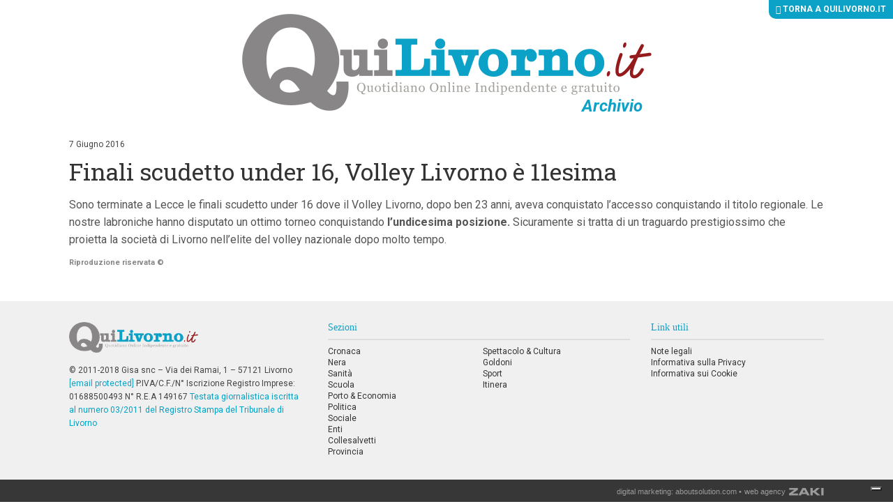

--- FILE ---
content_type: text/html; charset=UTF-8
request_url: https://archivio.quilivorno.it/news/sport/pallavolo/finali-scudetto-under-16-volley-livorno-undicesima/
body_size: 8905
content:
<!doctype html>
<!--[if lt IE 7]>      <html class="no-js lt-ie10 lt-ie9 lt-ie8 lt-ie7 ie6" lang="it-IT"> <![endif]-->
<!--[if IE 7]>         <html class="no-js lt-ie10 lt-ie9 lt-ie8 ie7" lang="it-IT"> <![endif]-->
<!--[if IE 8]>         <html class="no-js lt-ie10 lt-ie9 ie8" lang="it-IT"> <![endif]-->
<!--[if IE 9]>         <html class="no-js lt-ie10 ie9" lang="it-IT"> <![endif]-->
<!--[if gt IE 9]><!--> <html class="no-js" lang="it-IT"> <!--<![endif]-->
<head>
    <meta charset="utf-8">
    <title>Finali scudetto under 16, Volley Livorno è 11esima - QuiLivorno Archivio</title>
    <meta http-equiv="x-ua-compatible" content="ie=edge">
    <meta name="viewport" content="width=device-width, initial-scale=1, minimum-scale=1">
   <link rel="apple-touch-icon" sizes="57x57" href="https://archivio.quilivorno.it/wp-content/themes/zaki-theme/img/icon/favicons/apple-icon-57x57.png">
    <link rel="apple-touch-icon" sizes="60x60" href="https://archivio.quilivorno.it/wp-content/themes/zaki-theme/img/icon/favicons/apple-icon-60x60.png">
    <link rel="apple-touch-icon" sizes="72x72" href="https://archivio.quilivorno.it/wp-content/themes/zaki-theme/img/icon/favicons/apple-icon-72x72.png">
    <link rel="apple-touch-icon" sizes="76x76" href="https://archivio.quilivorno.it/wp-content/themes/zaki-theme/img/icon/favicons/apple-icon-76x76.png">
    <link rel="apple-touch-icon" sizes="114x114" href="https://archivio.quilivorno.it/wp-content/themes/zaki-theme/img/icon/favicons/apple-icon-114x114.png">
    <link rel="apple-touch-icon" sizes="120x120" href="https://archivio.quilivorno.it/wp-content/themes/zaki-theme/img/icon/favicons/apple-icon-120x120.png">
    <link rel="apple-touch-icon" sizes="144x144" href="https://archivio.quilivorno.it/wp-content/themes/zaki-theme/img/icon/favicons/apple-icon-144x144.png">
    <link rel="apple-touch-icon" sizes="152x152" href="https://archivio.quilivorno.it/wp-content/themes/zaki-theme/img/icon/favicons/apple-icon-152x152.png">
    <link rel="apple-touch-icon" sizes="180x180" href="https://archivio.quilivorno.it/wp-content/themes/zaki-theme/img/icon/favicons/apple-icon-180x180.png">
    <link rel="icon" type="image/png" sizes="192x192" href="https://archivio.quilivorno.it/wp-content/themes/zaki-theme/img/icon/favicons/android-icon-192x192.png">
    <link rel="icon" type="image/png" sizes="32x32" href="https://archivio.quilivorno.it/wp-content/themes/zaki-theme/img/icon/favicons/favicon-32x32.png">
    <link rel="icon" type="image/png" sizes="96x96" href="https://archivio.quilivorno.it/wp-content/themes/zaki-theme/img/icon/favicons/favicon-96x96.png">
    <link rel="icon" type="image/png" sizes="16x16" href="https://archivio.quilivorno.it/wp-content/themes/zaki-theme/img/icon/favicons/favicon-16x16.png">
    <link rel="manifest" href="https://archivio.quilivorno.it/wp-content/themes/zaki-theme/img/icon/favicons/manifest.json">
    <meta name="msapplication-TileColor" content="#0CA2C8">
    <meta name="msapplication-TileImage" content="https://archivio.quilivorno.it/wp-content/themes/zaki-theme/img/icon/favicons/ms-icon-144x144.png">
    <meta name="theme-color" content="#0CA2C8">

    <meta name='robots' content='noindex, nofollow' />

	<!-- This site is optimized with the Yoast SEO plugin v21.1 - https://yoast.com/wordpress/plugins/seo/ -->
	<meta property="og:locale" content="it_IT" />
	<meta property="og:type" content="article" />
	<meta property="og:title" content="Finali scudetto under 16, Volley Livorno è 11esima - QuiLivorno Archivio" />
	<meta property="og:description" content="Sono terminate a Lecce le finali scudetto under 16 dove il Volley Livorno, dopo ben 23 anni, aveva conquistato l&#8217;accesso conquistando il titolo regionale. Le nostre labroniche hanno disputato un ottimo torneo conquistando l&#8217;undicesima posizione. Sicuramente si tratta di un traguardo prestigiossimo che proietta la società di Livorno nell&#8217;elite del volley nazionale... leggi" />
	<meta property="og:url" content="https://archivio.quilivorno.it/news/sport/pallavolo/finali-scudetto-under-16-volley-livorno-undicesima/" />
	<meta property="og:site_name" content="QuiLivorno Archivio" />
	<meta property="article:published_time" content="2016-06-07T14:21:32+00:00" />
	<meta property="og:image" content="https://archivio.quilivorno.it/wp-content/uploads/2016/06/IMG-20160604-WA0008.jpg" />
	<meta property="og:image:width" content="1600" />
	<meta property="og:image:height" content="1200" />
	<meta property="og:image:type" content="image/jpeg" />
	<meta name="author" content="rcampopiano" />
	<meta name="twitter:card" content="summary_large_image" />
	<meta name="twitter:label1" content="Scritto da" />
	<meta name="twitter:data1" content="rcampopiano" />
	<script type="application/ld+json" class="yoast-schema-graph">{"@context":"https://schema.org","@graph":[{"@type":"WebPage","@id":"https://archivio.quilivorno.it/news/sport/pallavolo/finali-scudetto-under-16-volley-livorno-undicesima/","url":"https://archivio.quilivorno.it/news/sport/pallavolo/finali-scudetto-under-16-volley-livorno-undicesima/","name":"Finali scudetto under 16, Volley Livorno è 11esima - QuiLivorno Archivio","isPartOf":{"@id":"https://archivio.quilivorno.it/#website"},"primaryImageOfPage":{"@id":"https://archivio.quilivorno.it/news/sport/pallavolo/finali-scudetto-under-16-volley-livorno-undicesima/#primaryimage"},"image":{"@id":"https://archivio.quilivorno.it/news/sport/pallavolo/finali-scudetto-under-16-volley-livorno-undicesima/#primaryimage"},"thumbnailUrl":"https://archivio.quilivorno.it/wp-content/uploads/2016/06/IMG-20160604-WA0008.jpg","datePublished":"2016-06-07T14:21:32+00:00","dateModified":"2016-06-07T14:21:32+00:00","author":{"@id":"https://archivio.quilivorno.it/#/schema/person/b80a942c5a1909c0951aefd6d3443ed0"},"breadcrumb":{"@id":"https://archivio.quilivorno.it/news/sport/pallavolo/finali-scudetto-under-16-volley-livorno-undicesima/#breadcrumb"},"inLanguage":"it-IT","potentialAction":[{"@type":"ReadAction","target":["https://archivio.quilivorno.it/news/sport/pallavolo/finali-scudetto-under-16-volley-livorno-undicesima/"]}]},{"@type":"ImageObject","inLanguage":"it-IT","@id":"https://archivio.quilivorno.it/news/sport/pallavolo/finali-scudetto-under-16-volley-livorno-undicesima/#primaryimage","url":"https://archivio.quilivorno.it/wp-content/uploads/2016/06/IMG-20160604-WA0008.jpg","contentUrl":"https://archivio.quilivorno.it/wp-content/uploads/2016/06/IMG-20160604-WA0008.jpg","width":1600,"height":1200},{"@type":"BreadcrumbList","@id":"https://archivio.quilivorno.it/news/sport/pallavolo/finali-scudetto-under-16-volley-livorno-undicesima/#breadcrumb","itemListElement":[{"@type":"ListItem","position":1,"name":"Home","item":"https://archivio.quilivorno.it/"},{"@type":"ListItem","position":2,"name":"Finali scudetto under 16, Volley Livorno è 11esima"}]},{"@type":"WebSite","@id":"https://archivio.quilivorno.it/#website","url":"https://archivio.quilivorno.it/","name":"QuiLivorno Archivio","description":"","potentialAction":[{"@type":"SearchAction","target":{"@type":"EntryPoint","urlTemplate":"https://archivio.quilivorno.it/?s={search_term_string}"},"query-input":"required name=search_term_string"}],"inLanguage":"it-IT"},{"@type":"Person","@id":"https://archivio.quilivorno.it/#/schema/person/b80a942c5a1909c0951aefd6d3443ed0","name":"rcampopiano","image":{"@type":"ImageObject","inLanguage":"it-IT","@id":"https://archivio.quilivorno.it/#/schema/person/image/","url":"https://secure.gravatar.com/avatar/?s=96&d=mm&r=g","contentUrl":"https://secure.gravatar.com/avatar/?s=96&d=mm&r=g","caption":"rcampopiano"}}]}</script>
	<!-- / Yoast SEO plugin. -->


<link rel='dns-prefetch' href='//fonts.googleapis.com' />
<link rel='stylesheet' id='wp-block-library-css' href='https://archivio.quilivorno.it/wp-includes/css/dist/block-library/style.min.css?ver=6.3.7' type='text/css' media='all' />
<style id='classic-theme-styles-inline-css' type='text/css'>
/*! This file is auto-generated */
.wp-block-button__link{color:#fff;background-color:#32373c;border-radius:9999px;box-shadow:none;text-decoration:none;padding:calc(.667em + 2px) calc(1.333em + 2px);font-size:1.125em}.wp-block-file__button{background:#32373c;color:#fff;text-decoration:none}
</style>
<style id='global-styles-inline-css' type='text/css'>
body{--wp--preset--color--black: #000000;--wp--preset--color--cyan-bluish-gray: #abb8c3;--wp--preset--color--white: #ffffff;--wp--preset--color--pale-pink: #f78da7;--wp--preset--color--vivid-red: #cf2e2e;--wp--preset--color--luminous-vivid-orange: #ff6900;--wp--preset--color--luminous-vivid-amber: #fcb900;--wp--preset--color--light-green-cyan: #7bdcb5;--wp--preset--color--vivid-green-cyan: #00d084;--wp--preset--color--pale-cyan-blue: #8ed1fc;--wp--preset--color--vivid-cyan-blue: #0693e3;--wp--preset--color--vivid-purple: #9b51e0;--wp--preset--gradient--vivid-cyan-blue-to-vivid-purple: linear-gradient(135deg,rgba(6,147,227,1) 0%,rgb(155,81,224) 100%);--wp--preset--gradient--light-green-cyan-to-vivid-green-cyan: linear-gradient(135deg,rgb(122,220,180) 0%,rgb(0,208,130) 100%);--wp--preset--gradient--luminous-vivid-amber-to-luminous-vivid-orange: linear-gradient(135deg,rgba(252,185,0,1) 0%,rgba(255,105,0,1) 100%);--wp--preset--gradient--luminous-vivid-orange-to-vivid-red: linear-gradient(135deg,rgba(255,105,0,1) 0%,rgb(207,46,46) 100%);--wp--preset--gradient--very-light-gray-to-cyan-bluish-gray: linear-gradient(135deg,rgb(238,238,238) 0%,rgb(169,184,195) 100%);--wp--preset--gradient--cool-to-warm-spectrum: linear-gradient(135deg,rgb(74,234,220) 0%,rgb(151,120,209) 20%,rgb(207,42,186) 40%,rgb(238,44,130) 60%,rgb(251,105,98) 80%,rgb(254,248,76) 100%);--wp--preset--gradient--blush-light-purple: linear-gradient(135deg,rgb(255,206,236) 0%,rgb(152,150,240) 100%);--wp--preset--gradient--blush-bordeaux: linear-gradient(135deg,rgb(254,205,165) 0%,rgb(254,45,45) 50%,rgb(107,0,62) 100%);--wp--preset--gradient--luminous-dusk: linear-gradient(135deg,rgb(255,203,112) 0%,rgb(199,81,192) 50%,rgb(65,88,208) 100%);--wp--preset--gradient--pale-ocean: linear-gradient(135deg,rgb(255,245,203) 0%,rgb(182,227,212) 50%,rgb(51,167,181) 100%);--wp--preset--gradient--electric-grass: linear-gradient(135deg,rgb(202,248,128) 0%,rgb(113,206,126) 100%);--wp--preset--gradient--midnight: linear-gradient(135deg,rgb(2,3,129) 0%,rgb(40,116,252) 100%);--wp--preset--font-size--small: 13px;--wp--preset--font-size--medium: 20px;--wp--preset--font-size--large: 36px;--wp--preset--font-size--x-large: 42px;--wp--preset--spacing--20: 0.44rem;--wp--preset--spacing--30: 0.67rem;--wp--preset--spacing--40: 1rem;--wp--preset--spacing--50: 1.5rem;--wp--preset--spacing--60: 2.25rem;--wp--preset--spacing--70: 3.38rem;--wp--preset--spacing--80: 5.06rem;--wp--preset--shadow--natural: 6px 6px 9px rgba(0, 0, 0, 0.2);--wp--preset--shadow--deep: 12px 12px 50px rgba(0, 0, 0, 0.4);--wp--preset--shadow--sharp: 6px 6px 0px rgba(0, 0, 0, 0.2);--wp--preset--shadow--outlined: 6px 6px 0px -3px rgba(255, 255, 255, 1), 6px 6px rgba(0, 0, 0, 1);--wp--preset--shadow--crisp: 6px 6px 0px rgba(0, 0, 0, 1);}:where(.is-layout-flex){gap: 0.5em;}:where(.is-layout-grid){gap: 0.5em;}body .is-layout-flow > .alignleft{float: left;margin-inline-start: 0;margin-inline-end: 2em;}body .is-layout-flow > .alignright{float: right;margin-inline-start: 2em;margin-inline-end: 0;}body .is-layout-flow > .aligncenter{margin-left: auto !important;margin-right: auto !important;}body .is-layout-constrained > .alignleft{float: left;margin-inline-start: 0;margin-inline-end: 2em;}body .is-layout-constrained > .alignright{float: right;margin-inline-start: 2em;margin-inline-end: 0;}body .is-layout-constrained > .aligncenter{margin-left: auto !important;margin-right: auto !important;}body .is-layout-constrained > :where(:not(.alignleft):not(.alignright):not(.alignfull)){max-width: var(--wp--style--global--content-size);margin-left: auto !important;margin-right: auto !important;}body .is-layout-constrained > .alignwide{max-width: var(--wp--style--global--wide-size);}body .is-layout-flex{display: flex;}body .is-layout-flex{flex-wrap: wrap;align-items: center;}body .is-layout-flex > *{margin: 0;}body .is-layout-grid{display: grid;}body .is-layout-grid > *{margin: 0;}:where(.wp-block-columns.is-layout-flex){gap: 2em;}:where(.wp-block-columns.is-layout-grid){gap: 2em;}:where(.wp-block-post-template.is-layout-flex){gap: 1.25em;}:where(.wp-block-post-template.is-layout-grid){gap: 1.25em;}.has-black-color{color: var(--wp--preset--color--black) !important;}.has-cyan-bluish-gray-color{color: var(--wp--preset--color--cyan-bluish-gray) !important;}.has-white-color{color: var(--wp--preset--color--white) !important;}.has-pale-pink-color{color: var(--wp--preset--color--pale-pink) !important;}.has-vivid-red-color{color: var(--wp--preset--color--vivid-red) !important;}.has-luminous-vivid-orange-color{color: var(--wp--preset--color--luminous-vivid-orange) !important;}.has-luminous-vivid-amber-color{color: var(--wp--preset--color--luminous-vivid-amber) !important;}.has-light-green-cyan-color{color: var(--wp--preset--color--light-green-cyan) !important;}.has-vivid-green-cyan-color{color: var(--wp--preset--color--vivid-green-cyan) !important;}.has-pale-cyan-blue-color{color: var(--wp--preset--color--pale-cyan-blue) !important;}.has-vivid-cyan-blue-color{color: var(--wp--preset--color--vivid-cyan-blue) !important;}.has-vivid-purple-color{color: var(--wp--preset--color--vivid-purple) !important;}.has-black-background-color{background-color: var(--wp--preset--color--black) !important;}.has-cyan-bluish-gray-background-color{background-color: var(--wp--preset--color--cyan-bluish-gray) !important;}.has-white-background-color{background-color: var(--wp--preset--color--white) !important;}.has-pale-pink-background-color{background-color: var(--wp--preset--color--pale-pink) !important;}.has-vivid-red-background-color{background-color: var(--wp--preset--color--vivid-red) !important;}.has-luminous-vivid-orange-background-color{background-color: var(--wp--preset--color--luminous-vivid-orange) !important;}.has-luminous-vivid-amber-background-color{background-color: var(--wp--preset--color--luminous-vivid-amber) !important;}.has-light-green-cyan-background-color{background-color: var(--wp--preset--color--light-green-cyan) !important;}.has-vivid-green-cyan-background-color{background-color: var(--wp--preset--color--vivid-green-cyan) !important;}.has-pale-cyan-blue-background-color{background-color: var(--wp--preset--color--pale-cyan-blue) !important;}.has-vivid-cyan-blue-background-color{background-color: var(--wp--preset--color--vivid-cyan-blue) !important;}.has-vivid-purple-background-color{background-color: var(--wp--preset--color--vivid-purple) !important;}.has-black-border-color{border-color: var(--wp--preset--color--black) !important;}.has-cyan-bluish-gray-border-color{border-color: var(--wp--preset--color--cyan-bluish-gray) !important;}.has-white-border-color{border-color: var(--wp--preset--color--white) !important;}.has-pale-pink-border-color{border-color: var(--wp--preset--color--pale-pink) !important;}.has-vivid-red-border-color{border-color: var(--wp--preset--color--vivid-red) !important;}.has-luminous-vivid-orange-border-color{border-color: var(--wp--preset--color--luminous-vivid-orange) !important;}.has-luminous-vivid-amber-border-color{border-color: var(--wp--preset--color--luminous-vivid-amber) !important;}.has-light-green-cyan-border-color{border-color: var(--wp--preset--color--light-green-cyan) !important;}.has-vivid-green-cyan-border-color{border-color: var(--wp--preset--color--vivid-green-cyan) !important;}.has-pale-cyan-blue-border-color{border-color: var(--wp--preset--color--pale-cyan-blue) !important;}.has-vivid-cyan-blue-border-color{border-color: var(--wp--preset--color--vivid-cyan-blue) !important;}.has-vivid-purple-border-color{border-color: var(--wp--preset--color--vivid-purple) !important;}.has-vivid-cyan-blue-to-vivid-purple-gradient-background{background: var(--wp--preset--gradient--vivid-cyan-blue-to-vivid-purple) !important;}.has-light-green-cyan-to-vivid-green-cyan-gradient-background{background: var(--wp--preset--gradient--light-green-cyan-to-vivid-green-cyan) !important;}.has-luminous-vivid-amber-to-luminous-vivid-orange-gradient-background{background: var(--wp--preset--gradient--luminous-vivid-amber-to-luminous-vivid-orange) !important;}.has-luminous-vivid-orange-to-vivid-red-gradient-background{background: var(--wp--preset--gradient--luminous-vivid-orange-to-vivid-red) !important;}.has-very-light-gray-to-cyan-bluish-gray-gradient-background{background: var(--wp--preset--gradient--very-light-gray-to-cyan-bluish-gray) !important;}.has-cool-to-warm-spectrum-gradient-background{background: var(--wp--preset--gradient--cool-to-warm-spectrum) !important;}.has-blush-light-purple-gradient-background{background: var(--wp--preset--gradient--blush-light-purple) !important;}.has-blush-bordeaux-gradient-background{background: var(--wp--preset--gradient--blush-bordeaux) !important;}.has-luminous-dusk-gradient-background{background: var(--wp--preset--gradient--luminous-dusk) !important;}.has-pale-ocean-gradient-background{background: var(--wp--preset--gradient--pale-ocean) !important;}.has-electric-grass-gradient-background{background: var(--wp--preset--gradient--electric-grass) !important;}.has-midnight-gradient-background{background: var(--wp--preset--gradient--midnight) !important;}.has-small-font-size{font-size: var(--wp--preset--font-size--small) !important;}.has-medium-font-size{font-size: var(--wp--preset--font-size--medium) !important;}.has-large-font-size{font-size: var(--wp--preset--font-size--large) !important;}.has-x-large-font-size{font-size: var(--wp--preset--font-size--x-large) !important;}
.wp-block-navigation a:where(:not(.wp-element-button)){color: inherit;}
:where(.wp-block-post-template.is-layout-flex){gap: 1.25em;}:where(.wp-block-post-template.is-layout-grid){gap: 1.25em;}
:where(.wp-block-columns.is-layout-flex){gap: 2em;}:where(.wp-block-columns.is-layout-grid){gap: 2em;}
.wp-block-pullquote{font-size: 1.5em;line-height: 1.6;}
</style>
<link rel='stylesheet' id='wp-pagenavi-css' href='https://archivio.quilivorno.it/wp-content/plugins/wp-pagenavi/pagenavi-css.css?ver=2.70' type='text/css' media='all' />
<link type="text/css" rel="stylesheet" href="https://archivio.quilivorno.it/wp-content/themes/zaki-theme/css/build/main.css" media="all"/>
<link type="text/css" rel="stylesheet" href="https://archivio.quilivorno.it/wp-content/themes/zaki-theme/css/hotfix.css" media="all"/>
<link type="text/css" rel="stylesheet" href="https://fonts.googleapis.com/css?family=Roboto:400,400i,500,500i,700,700i" media="all"/>
<link type="text/css" rel="stylesheet" href="https://fonts.googleapis.com/css?family=Roboto+Slab:400,700" media="all"/>
<!--[if lte IE 9]><link type="text/css" rel="stylesheet" href="https://archivio.quilivorno.it/wp-content/themes/zaki-theme/css/build/ie-lt-10.css" media="all"/><![endif]-->
<!--[if IE 9]><link type="text/css" rel="stylesheet" href="https://archivio.quilivorno.it/wp-content/themes/zaki-theme/css/build/ie-9.css" media="all"/><![endif]-->
<!--[if lt IE 9]><link type="text/css" rel="stylesheet" href="https://archivio.quilivorno.it/wp-content/themes/zaki-theme/css/build/ie-lt-9.css" media="all"/><![endif]-->
<!--[if IE 8]><link type="text/css" rel="stylesheet" href="https://archivio.quilivorno.it/wp-content/themes/zaki-theme/css/build/ie-8.css" media="all"/><![endif]-->
<!--[if IE 7]><link type="text/css" rel="stylesheet" href="https://archivio.quilivorno.it/wp-content/themes/zaki-theme/css/build/ie-7.css" media="all"/><![endif]-->
<link type="text/css" rel="stylesheet" href="https://archivio.quilivorno.it/wp-content/themes/zaki-theme/css/build/assets.css" media="all"/>
<link type="text/css" rel="stylesheet" href="https://archivio.quilivorno.it/wp-content/themes/zaki-theme/vendor/bootstrap-select/1.11.2/dist/css/bootstrap-select.min.css" media="all"/>
<link type="text/css" rel="stylesheet" href="https://archivio.quilivorno.it/wp-content/themes/zaki-theme/vendor/fancybox/2.1.5/jquery.fancybox.css" media="all"/>
<!--[if lte IE 8]><script type="text/javascript" src="https://archivio.quilivorno.it/wp-content/themes/zaki-theme/vendor/modernizr/modernizr-3.3.1-base.min.js"></script><![endif]-->
<!--[if !(lte IE 9)]><!--><script type="text/javascript" src="https://archivio.quilivorno.it/wp-content/themes/zaki-theme/vendor/jquery/2.1.1/jquery-2.1.1.min.js"></script><!--<![endif]-->
<!--[if lte IE 9]><script type="text/javascript" src="https://archivio.quilivorno.it/wp-content/themes/zaki-theme/vendor/matchMedia.js/0.3.0/matchMedia.js"></script><![endif]-->
<!--[if lte IE 9]><script type="text/javascript" src="https://archivio.quilivorno.it/wp-content/themes/zaki-theme/vendor/matchMedia.js/0.3.0/matchMedia.addListener.js"></script><![endif]-->
<!--[if lte IE 9]><script type="text/javascript" src="https://archivio.quilivorno.it/wp-content/themes/zaki-theme/vendor/jquery/1.11.0/jquery-1.11.0.js"></script><![endif]-->
<!--[if lte IE 9]><script type="text/javascript" src="https://archivio.quilivorno.it/wp-content/themes/zaki-theme/vendor/migrate/1.2.1/jquery-migrate-1.2.1.js"></script><![endif]-->
<!--[if lte IE 9]><script type="text/javascript" src="https://archivio.quilivorno.it/wp-content/themes/zaki-theme/vendor/placeholder/2.0.8/jquery.placeholder.min.js"></script><![endif]-->
<link rel="https://api.w.org/" href="https://archivio.quilivorno.it/wp-json/" /><link rel="alternate" type="application/json" href="https://archivio.quilivorno.it/wp-json/wp/v2/posts/190194" /><link rel="EditURI" type="application/rsd+xml" title="RSD" href="https://archivio.quilivorno.it/xmlrpc.php?rsd" />
<link rel='shortlink' href='https://archivio.quilivorno.it/?p=190194' />
<link rel="alternate" type="application/json+oembed" href="https://archivio.quilivorno.it/wp-json/oembed/1.0/embed?url=https%3A%2F%2Farchivio.quilivorno.it%2Fnews%2Fsport%2Fpallavolo%2Ffinali-scudetto-under-16-volley-livorno-undicesima%2F" />
<link rel="alternate" type="text/xml+oembed" href="https://archivio.quilivorno.it/wp-json/oembed/1.0/embed?url=https%3A%2F%2Farchivio.quilivorno.it%2Fnews%2Fsport%2Fpallavolo%2Ffinali-scudetto-under-16-volley-livorno-undicesima%2F&#038;format=xml" />
        <!-- Add WP Ajax support to Theme -->
        <script type="text/javascript">
            var ajaxurl = 'https://archivio.quilivorno.it/wp-admin/admin-ajax.php';
        </script>
        			<script type="text/javascript">// <![CDATA[
				window.zaki_pch = window.zaki_pch || {};
				window.zaki_pch['localization'] = {"base_link_1":"\/\/www.iubenda.com\/privacy-policy\/","privacy_html_link_1":"<a href=\"\/\/www.iubenda.com\/privacy-policy\/713814\" class=\"iubenda-nostyle iubenda-embed\" title=\"Informativa sulla Privacy\">Informativa sulla Privacy<\/a>","privacy_html_link_1_extended_1":"<a href=\"\/\/www.iubenda.com\/privacy-policy\/713814\/legal\" class=\"iubenda-nostyle iubenda-embed\" title=\"Informativa sulla Privacy\">Informativa sulla Privacy<\/a>","privacy_html_link_2":"<a href=\"\/\/www.iubenda.com\/privacy-policy\/713814\" class=\"iubenda-white no-brand iubenda-embed\" title=\"Informativa sulla Privacy\">Informativa sulla Privacy<\/a>","cookie_html_link_1_extended_1":"<a href=\"\/\/www.iubenda.com\/privacy-policy\/713814\/cookie-policy\" class=\"iubenda-nostyle iubenda-embed\" title=\"Informativa sui Cookie\">Informativa sui Cookie<\/a>","notice_1":"Dichiaro di aver letto, ai sensi dell'art. 13 D.Lgs 196\/2003, l'<a href=\"\/\/www.iubenda.com\/privacy-policy\/713814\" class=\"iubenda-nostyle iubenda-embed\" title=\"Informativa sulla Privacy\">Informativa sulla Privacy<\/a> e di autorizzare il trattamento dei miei dati personali.","notice_2":"Per commentare &egrave; necessario fornire il consenso al trattamento dei dati ai sensi dell'art. 13 D.Lgs 196\/2003 secondo quanto descritto nell'<a href=\"\/\/www.iubenda.com\/privacy-policy\/713814\" class=\"iubenda-nostyle iubenda-embed\" title=\"Informativa sulla Privacy\">Informativa sulla Privacy<\/a>. Si prega di cliccare \"Indietro\" e riprovare, grazie.","notice_3":"Per continuare &egrave; necessario fornire il consenso al trattamento dei dati ai sensi dell'art. 13 D.Lgs 196\/2003 secondo quanto descritto nell'<a href=\"\/\/www.iubenda.com\/privacy-policy\/713814\" class=\"iubenda-nostyle iubenda-embed\" title=\"Informativa sulla Privacy\">Informativa sulla Privacy<\/a>. Si prega di cliccare \"Indietro\" e riprovare, grazie.","notice_4":"Per continuare &egrave; necessario fornire il consenso al trattamento dei dati ai sensi dell'art. 13 D.Lgs 196\/2003 secondo quanto descritto nell'Informativa sulla Privacy.","notice_5":"Chiudendo questa finestra o continuando a navigare il sito acconsenti all'utilizzo dei cookie.","button_continue_navigation_label":"Continua","iframe_placeholder_1":"Accetta la privacy policy e la cookie policy per visualizzare il contenuto.","script_block_html_attr_class":"_iub_cs_activate","script_block_html_attr_class_inline":"_iub_cs_activate-inline","script_block_html_attr_type":"text\/plain","zaki_pch_html_banner_1":"\n        <div class=\"zaki_pch_banner\">\n            <div class=\"zaki_pch_banner_inner\">\n                <div class=\"zaki_pch_banner_text_container\">\n                    <p>\n                        Questo sito utilizza cookie tecnici e di terze parti per migliorare l&rsquo;esperienza di navigazione e per consentire ai\n                        navigatori di usufruire di tutti i servizi online. Per maggiori informazioni consulta l'<a href=\"\/\/www.iubenda.com\/privacy-policy\/713814\" class=\"iubenda-nostyle iubenda-embed\" title=\"Informativa sulla Privacy\">Informativa sulla Privacy<\/a>.\n                        Chiudendo questo banner, scorrendo questa pagina, cliccando su un link o continuando la navigazione in altro modo acconsenti all&rsquo;uso dei cookie.\n                    <\/p>\n                <\/div>\n                <!-- .zaki_pch_banner_text_container -->\n                \n                <div class=\"zaki_pch_banner_buttons_container\">\n                    <button data-action=\"close-banner\" class=\"button-icon\"><span class=\"icon\"><span>Chiudi<\/span><\/span><\/button>\n                <\/div>\n                <!-- .zaki_pch_banner_buttons_container -->\n            <\/div>\n            <!-- .zaki_pch_banner_inner -->\n        <\/div>\n        <!-- .zaki_pch_banner -->\n    ","zaki_pch_title":"Zaki Privacy Cookie Helper","zaki_pch_credits_site":"http:\/\/www.zaki.it","zaki_pch_require_1":"Lo strumento richiede jQuery version 1.8.3 o superiore per funzionare correttamente","zaki_pch_error_1":"Config JSON vuoto.","zaki_pch_notice_1":"jQuery non disponibile, carico asincronamente da remoto...","form_item_checkbox_acceptance_1":"\n        <div class=\"form-item privacy-checkbox-1\">\n            <label>\n                <input class=\"privacy-checkbox-1-input\" type=\"checkbox\" name=\"privacy\" value=\"1\" aria-required=\"true\" required=\"required\">\n                <span class=\"privacy-checkbox-text\">Dichiaro di aver letto, ai sensi dell'art. 13 D.Lgs 196\/2003, l'<a href=\"\/\/www.iubenda.com\/privacy-policy\/713814\" class=\"iubenda-nostyle iubenda-embed\" title=\"Informativa sulla Privacy\">Informativa sulla Privacy<\/a> e di autorizzare il trattamento dei miei dati personali.<\/span>\n            <\/label>\n        <\/div>\n        <!-- .form-item .privacy-checkbox-1 -->\n    "};
			// ]]></script>
						<!-- BEGIN Iubenda Privacy Policy -->
			<script>
				(function (w,d) {var loader = function () {var s = d.createElement("script"), tag = d.getElementsByTagName("script")[0]; s.src = "//cdn.iubenda.com/iubenda.js"; tag.parentNode.insertBefore(s,tag);}; if(w.addEventListener){w.addEventListener("load", loader, false);}else if(w.attachEvent){w.attachEvent("onload", loader);}else{w.onload = loader;}})(window, document);
			</script>
			<!-- END Iubenda Privacy Policy -->

			<!-- BEGIN Iubenda Cookie Policy (new) -->
			<script type="text/javascript">
				var _iub = _iub || [];
				_iub.csConfiguration = {
					"lang": "it",
					"enableCMP":true,
					"siteId": 297242,
					"googleAdsPreferenceManagement":true,
					"cookiePolicyId": 713814,
					"banner": {
						"acceptButtonDisplay":true,
						"customizeButtonDisplay":true,
						"position":"float-bottom-center"
					}
				};
			</script>
			<script type="text/javascript" src="//cdn.iubenda.com/cs/tcf/stub.js"></script>
			<script type="text/javascript" src="//cdn.iubenda.com/cs/iubenda_cs.js" charset="UTF-8" async></script>
			<!-- END Iubenda Cookie Policy (new) -->

			<!-- BEGIN Iubenda Cookie Policy (old) -->
			<!--<script>
				var _iub = _iub || [];
				_iub.csConfiguration = {
					cookiePolicyId: 713814,
					siteId: 297242,
					lang: 'it',
					reloadOnConsent: false,
					consentOnScroll: true,
					logLevel: 'info',
					enableRemoteConsent: false,
					banner: {
						backgroundColor: '#222222',
						fontSize: '12px'
					},
					callback: {
						onBannerShown: function () {
							(function($, w, d, undefined) {
						        if ($ !== false) {
						        	$(w).trigger('iub-banner-shown');
						        }
						    })(typeof jQuery !== 'undefined' ? jQuery : false, window, document);						    
						},
						onConsentGiven: function () {
							(function($, w, d, undefined) {
						        if ($ !== false) {
									$(w).trigger('iub-consent-given');
						        }
						    })(typeof jQuery !== 'undefined' ? jQuery : false, window, document);
						}
					}
				};
				(function (w, d) {
					var loader = function () { var s = d.createElement("script"), tag = d.getElementsByTagName("script")[0]; s.src = "//cdn.iubenda.com/cookie_solution/iubenda_cs.js"; tag.parentNode.insertBefore(s, tag); };
					if (w.addEventListener) { w.addEventListener("load", loader, false); } else if (w.attachEvent) { w.attachEvent("onload", loader); } else { w.onload = loader; }
				})(window, document);
			</script>-->
			<!-- END Iubenda Cookie Policy (old) -->
			
    <script class="_iub_cs_activate" type="text/plain">// <![CDATA[

        if( location.hostname === 'archivio.quilivorno.it' ) {

            console.log('GA: Attivo (server produzione)');

            var _gaq = _gaq || [];
            /*_gaq.push(['_setAccount', 'UA-8863553-5']);*/
            _gaq.push(['_setAccount', 'UA-136701658-1']);
            _gaq.push(['_trackPageview']);

            (function() {
                var ga = document.createElement('script'); ga.type = 'text/javascript'; ga.async = true;
                ga.src = ('https:' == document.location.protocol ? 'https://ssl' : 'http://www') + '.google-analytics.com/ga.js';
                var s = document.getElementsByTagName('script')[0]; s.parentNode.insertBefore(ga, s);
            })();

        } else {
            console.log('GA: Non Attivo (server sviluppo)');
        }

    // ]]></script>

    <script type="text/javascript">/*<![CDATA[*/
        !(function(f, c, undefined) {
            var ns = f[c] = f[c] || {};
            ns.Back = {
                site_url : "https:\/\/archivio.quilivorno.it",
                template_url : "https:\/\/archivio.quilivorno.it\/wp-content\/themes\/zaki-theme"             
                , is_production_server : true                             };
        })(this, 'ZakiApp');
    /*]]>*/</script>

</head>
<body class="post-template-default single single-post postid-190194 single-format-standard singular">

    <div id="body-container-1" class="body-container">

        <div id="body-container-2" class="body-container">

            <header id="header">
                    
                <div class="row">
                
                    <div class="wrapper">

                        <div id="box-site-logo-top" class="box">

    <div class="box-wrapper">

        <div class="box-content align-center">

            
            
            <div class="logo-container inline-block">                <a href="https://archivio.quilivorno.it/" title="QuiLivorno Archivio" class="logo" rel="home">
                    <img src="https://archivio.quilivorno.it/wp-content/themes/zaki-theme/img/logo-1.png" width="587" height="139" alt="logo" />
                    <span class="subtitle">
                        Archivio                    </span>
                </a>
            </div>
            <nav class="hide-accessibility">
                <ul>
                    <li><a href="#main" title="Vai ai contenuti di questa pagina">Vai ai contenuti principali</a></li>
                    <li><a href="#box-nav-main" title="Vai al Men&ugrave; Principale">Vai al Men&ugrave; Principale</a></li>
                    <li><a href="#footer" title="Vai alle informazioni sul sito">Vai in fondo</a></li>
                </ul>
            </nav>

        </div>
        <!-- .box-content -->

    </div>
    <!-- .box-wrapper -->

</div>
<!-- #box-site-logo-top .box -->                        
                    </div>
                    <!-- .wrapper -->

                </div>
                <!-- .row -->

                <a id="goto-quilivorno" href="//www.quilivorno.it/">
                    <span class="icon icon-fa icon-fa-angle-double-right" aria-hidden="true"></span>
                    Torna a QuiLivorno.it                </a>
                <!-- -->

            </header>
            <!-- #header -->

    <div id="middle">
    
        <div class="row">

            <div class="wrapper">
                
                <div class="col-group col-group-3">

                    <div class="col col-dh-12">

                        <main id="main">

                            
                                                                
                                    
                                    <article class="typo typo-1">

                                        
                                                                                        <time datetime="2016-06-07T16:21+02:00">7 Giugno 2016</time>

                                        
                                        <h1>
                                            Finali scudetto under 16, Volley Livorno è 11esima                                        </h1>

                                                                                    <p class="article-catenaccio">
                                                                                            </p>
                                            <!-- .article-catenaccio -->
                                        
                                        
                                        
                                        
                                        <p>Sono terminate a Lecce le finali scudetto under 16 dove il Volley Livorno, dopo ben 23 anni, aveva conquistato l&#8217;accesso conquistando il titolo regionale. Le nostre labroniche hanno disputato un ottimo torneo conquistando <strong>l&#8217;undicesima posizione. </strong>Sicuramente si tratta di un traguardo prestigiossimo che proietta la società di Livorno nell&#8217;elite del volley nazionale dopo molto tempo.</p>
                                        <div class="riproduzione-riservata typo typo-2">
                                            <p>
                                                Riproduzione riservata <span>&copy;</span>
                                            </p>
                                        </div>
                                        <!-- .riproduzione-riservata -->

                                    </article>

                                    
                                                                                                                
                                
                            
                        </main>
                        <!-- #main -->

                    </div>
                    <!-- .col -->

                </div>
                <!-- .col-group -->

            </div>
            <!-- .wrapper -->

        </div>
        <!-- .row -->

    </div>
    <!-- #middle -->

                <footer id="footer">

                    <div id="footer-row-1" class="row">

                        <div class="wrapper">

                            <div class="col-group col-group-3">

                                <div class="col col-dh-4 col-sh-12">

                                    <div class="typo typo-5">
                                    
                                        <a href="//www.quilivorno.it/" style="margin-bottom-15">
                                            <span class="asset asset-logo-1">QuiLivorno.it</span>
                                        </a>

                                        <p>© 2011-2018 Gisa snc &#8211; Via dei Ramai, 1 &#8211; 57121 Livorno <a href="/cdn-cgi/l/email-protection#ee9c8b8a8f948781808bae9f9b87828798819c8081c0879a"><span class="__cf_email__" data-cfemail="98eafdfcf9e2f1f7f6fdd8e9edf1f4f1eef7eaf6f7b6f1ec">[email&#160;protected]</span></a> P.IVA/C.F./N° Iscrizione Registro Imprese: 01688500493 N° R.E.A 149167 <span style="color: #00a1c5;">Testata giornalistica iscritta al numero 03/2011 del Registro Stampa del Tribunale di Livorno</span></p>
                                        
                                    </div>

                                </div>
                                <!-- .col -->

                                <div class="hat-1 col col-dh-5 col-sh-12">

                                    <div class="typo typo-5">
                                        <h2>
                                            Sezioni                                        </h2>
                                    </div>

                                    <div class="col-group col-group-3">
                                        
                                        <div class="col col-dh-6">
                                            <div class="typo typo-5">
                                                <nav>
                                                    <ul>
                                                        <li><a href="//www.quilivorno.it/news/cronaca/">Cronaca</a></li>
                                                        <li><a href="//www.quilivorno.it/news/cronaca-nera/">Nera</a></li>
                                                        <li><a href="//www.quilivorno.it/news/sanita/">Sanità</a></li>
                                                        <li><a href="//www.quilivorno.it/news/scuola/">Scuola</a></li>
                                                        <li><a href="//www.quilivorno.it/news/porto-economia/">Porto &amp; Economia</a></li>
                                                        <li><a href="//www.quilivorno.it/news/politica/">Politica</a></li>
                                                        <li><a href="//www.quilivorno.it/news/sociale/">Sociale</a></li>
                                                        <li><a href="//www.quilivorno.it/news/enti/">Enti</a></li>
                                                        <li><a href="//www.quilivorno.it/news/collesalvetti/">Collesalvetti</a></li>
                                                        <li><a href="//www.quilivorno.it/news/provincia/">Provincia</a></li>
                                                    </ul>
                                                    <!-- .menu -->
                                                </nav>
                                            </div>
                                        </div>
                                        <!-- .col -->

                                        <div class="col col-dh-6">
                                            <div class="typo typo-5">
                                                <nav>
                                                    <ul>
                                                        <li><a href="//www.quilivorno.it/news/spettacolo-cultura/">Spettacolo &amp; Cultura</a></li>
                                                        <li><a href="//www.quilivorno.it/news/teatro-goldoni/">Goldoni</a></li>
                                                        <li><a href="//www.quilivorno.it/news/sport/">Sport</a></li>
                                                        <li><a href="//www.quilivorno.it/news/itinera/">Itinera</a></li>
                                                    </ul>
                                                    <!-- .menu -->
                                                </nav>
                                            </div>
                                        </div>
                                        <!-- .col -->
                                                                                        
                                    </div>
                                    <!-- .col-group -->

                                </div>
                                <!-- .col -->

                                <div class="hat-1 col col-dh-3 col-sh-12">
                                    <div class="typo typo-5">

                                        <h2>
                                            Link utili                                        </h2>

                                        <nav>
                                            <ul>
                                                <li><a href="//www.quilivorno.it/note-legali/">Note legali</a></li>
                                                <li><a href="//www.iubenda.com/privacy-policy/713814/legal" class="iubenda-nostyle iubenda-embed" title="Informativa sulla Privacy">Informativa sulla Privacy</a></li>
                                                <li><a href="//www.iubenda.com/privacy-policy/713814/cookie-policy" class="iubenda-nostyle iubenda-embed" title="Informativa sui Cookie">Informativa sui Cookie</a></li>
                                            </ul>
                                            <!-- .menu -->
                                        </nav>

                                    </div>
                                </div>
                                <!-- .col -->

                            </div>
                            <!-- .col-group -->

                        </div>
                        <!-- .wrapper -->

                    </div>
                    <!-- #footer-row-1 -->

                    <div id="footer-row-credits" class="row">

                        <div class="wrapper">

                            <div class="col-group col-group-3">

                                <div class="col col-dh-12 align-right tablet-align-center">

                                    digital marketing: <a href="http://www.aboutsolution.com" title="Strategie di promozione online">aboutsolution.com</a> &bull;&nbsp; <a id="zaki-credits-logo" href="http://www.zaki.it" target="_blank" title="Zaki - Creative digital agency" style="position: relative; top: -1px;"><span class="icon-text-prefix">web agency</span> <span class="icon icon-zaki-credits-white-1"><span>zaki.it</span></span></a>

                                </div>
                                <!-- .col-group -->

                            </div>
                            <!-- .col-group -->

                        </div>
                        <!-- .wrapper -->

                    </div>
                    <!-- #footer-row-credits -->

                </footer>
                <!-- #footer -->

            </div>
            <!-- #body-container-2 .body-container -->

        </div>
        <!-- #body-container-1 .body-container -->

        <!--[if !(lte IE 8)]><!--><script type="text/javascript" src="https://archivio.quilivorno.it/wp-content/themes/zaki-theme/vendor/modernizr/modernizr-3.3.1-base.min.js"></script><!--<![endif]-->
<script type="text/javascript" src="https://archivio.quilivorno.it/wp-content/themes/zaki-theme/vendor/bootstrap-sass/3.3.7/assets/javascripts/bootstrap.min.js"></script>
<script type="text/javascript" src="https://archivio.quilivorno.it/wp-content/themes/zaki-theme/vendor/bootstrap-select/1.11.2/dist/js/bootstrap-select.min.js"></script>
<script type="text/javascript" src="https://archivio.quilivorno.it/wp-content/themes/zaki-theme/vendor/console-polyfill/0.2.3/index.js"></script>
<script type="text/javascript" src="https://archivio.quilivorno.it/wp-content/themes/zaki-theme/vendor/namespacedotjs/1.1/Namespace.min.js"></script>
<script type="text/javascript" src="https://archivio.quilivorno.it/wp-content/themes/zaki-theme/vendor/slick/1.6.0/slick/slick.js"></script>
<script type="text/javascript" src="https://archivio.quilivorno.it/wp-content/themes/zaki-theme/vendor/matchheight/0.7.0/jquery.matchHeight-min.js"></script>
<script type="text/javascript" src="https://archivio.quilivorno.it/wp-content/themes/zaki-theme/vendor/fitvids/1.1/jquery.fitvids.min.js"></script>
<script type="text/javascript" src="https://archivio.quilivorno.it/wp-content/themes/zaki-theme/vendor/unveil-custom/2017/jquery.unveil.js"></script>
<script type="text/javascript" src="https://archivio.quilivorno.it/wp-content/themes/zaki-theme/vendor/fancybox/2.1.5/jquery.fancybox.pack.js"></script>
<script type="text/javascript" src="https://archivio.quilivorno.it/wp-content/themes/zaki-theme/vendor/fancybox/2.1.5/helpers/jquery.fancybox-media.js"></script>
<script type="text/javascript" src="https://archivio.quilivorno.it/wp-content/themes/zaki-theme/js/classes/utils.js"></script>
<script type="text/javascript" src="https://archivio.quilivorno.it/wp-content/themes/zaki-theme/js/classes/nav-collapsible.js"></script>
<script type="text/javascript" src="https://archivio.quilivorno.it/wp-content/themes/zaki-theme/js/classes/main.js"></script>
<script type="text/javascript" src="https://archivio.quilivorno.it/wp-content/themes/zaki-theme/js/hotfix.js"></script>
    	
    </body>	
</html>